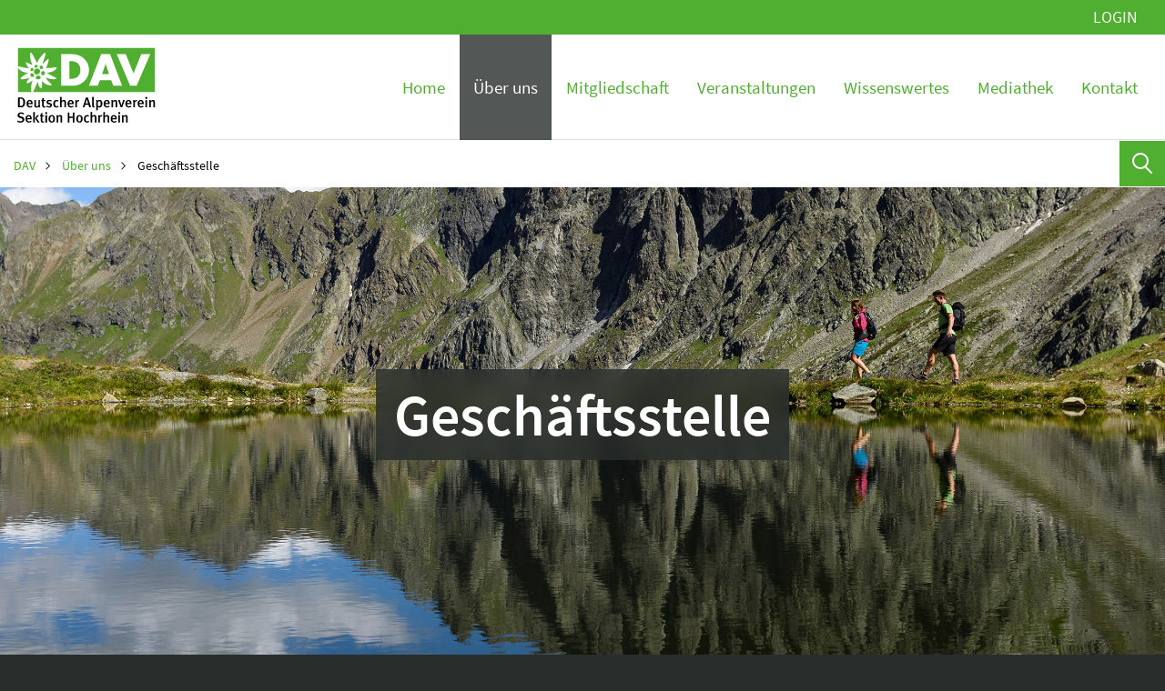

--- FILE ---
content_type: text/html; charset=UTF-8
request_url: https://www.dav-hochrhein.de/ueber-uns/geschaeftsstelle
body_size: 29591
content:
<!DOCTYPE html>
<html lang="de">
<head>

      <meta charset="UTF-8">
    <title>Geschäftsstelle - Deutscher Alpenverein Hochrhein</title>
    <base href="https://www.dav-hochrhein.de/">

          <meta name="robots" content="index,follow">
      <meta name="description" content="">
      <meta name="generator" content="Contao Open Source CMS">
    
    
    <meta name="viewport" content="width=device-width,initial-scale=1.0,user-scalable=no">
                                
            <link rel="stylesheet" href="/bundles/contaocookiebar/default.00b012e7.css">
    
            <link rel="stylesheet" href="/assets/css/layout.min.css,responsive.min.css,reset.min.css,form.min.css,ico...-12630b9c.css">        <script src="/assets/js/jquery.min.js-c31f118d.js"></script><script src="files/theme/plugins/searchoverlay/searchFullpage.js"></script>
  

<script src="/bundles/contaocookiebar/cookiebar.f2d9506d.js"></script>
</head>
<body id="top" class="mainlayout ueber-uns ">

      
  
<div id="topbar">
  <div class="inside">
    
<!-- indexer::stop -->
<div class="container">
	<div class="row">
		
<!-- indexer::stop -->
<nav class="mod_navigation metanavi col-12 block">

  
  <a href="/ueber-uns/geschaeftsstelle#skipNavigation2" class="invisible">Navigation überspringen</a>

  
<ul class="level_1">
            <li class="protected"><a href="/login" title="Login" class="protected">Login</a></li>
      </ul>

  <span id="skipNavigation2" class="invisible"></span>

</nav>
<!-- indexer::continue -->

	</div>
</div>
<!-- indexer::continue -->  </div>
</div>

    <div id="wrapper">
                        <header id="header">
            <div class="inside container">
                <div class="row">
                    
<div class="main-navigation-mobile">
<!-- indexer::stop -->
<nav class="mod_navigation block">

  
  <a href="/ueber-uns/geschaeftsstelle#skipNavigation22" class="invisible">Navigation überspringen</a>

  
<ul class="level_1">
            <li class="home"><a href="/" title="Home" class="home">Home</a></li>
                <li class="submenu trail nolnk"><a href="/ueber-uns" title="Über uns" class="submenu trail nolnk" aria-haspopup="true">Über uns</a>
<ul class="level_2">
            <li class="sibling"><a href="/ueber-uns/leitbild-des-dav" title="Leitbild des DAV" class="sibling">Leitbild des DAV</a></li>
                <li class="sibling"><a href="/ueber-uns/organe-der-sektion" title="Organe der Sektion Hochrhein" class="sibling">Organe der Sektion Hochrhein</a></li>
                <li class="sibling"><a href="/ueber-uns/sektionsgruppen" title="Sektionsgruppen/Referate" class="sibling">Sektionsgruppen/Referate</a></li>
                <li class="active"><strong class="active" aria-current="page">Geschäftsstelle</strong></li>
                <li class="sibling"><a href="/ueber-uns/ausruestungsverleih-buecherei" title="Ausrüstungsverleih &amp; Bücherei" class="sibling">Ausrüstungsverleih & Bücherei</a></li>
                <li class="sibling"><a href="/ueber-uns/administration" title="Administration" class="sibling">Administration</a></li>
                <li class="sibling"><a href="/ueber-uns/vereins-chronik-geschichte-des-dav" title="Vereins-Chronik &amp; Geschichte" class="sibling">Vereins-Chronik & Geschichte</a></li>
                <li class="sibling"><a href="/ueber-uns/vereinssatzung" title="Vereinssatzung" class="sibling">Vereinssatzung</a></li>
      </ul>
</li>
                <li class="submenu nolnk"><a href="/mitgliedschaft" title="Mitgliedschaft" class="submenu nolnk" aria-haspopup="true">Mitgliedschaft</a>
<ul class="level_2">
            <li><a href="/mitgliedschaft/mitglied-werden" title="Mitglied werden">Mitglied werden</a></li>
                <li><a href="/mitgliedschaft/beitraege" title="Beiträge">Beiträge</a></li>
                <li><a href="/mitgliedschaft/deine-vorteile" title="Deine Vorteile">Deine Vorteile</a></li>
                <li><a href="/mitgliedschaft/mitgliederverwaltung" title="Mitgliederverwaltung">Mitgliederverwaltung</a></li>
                <li><a href="/mitgliedschaft/mitgliedsdaten-selbst-verwalten" title="Mitgliedsdaten selbst verwalten">Mitgliedsdaten selbst verwalten</a></li>
                <li><a href="/mitgliedschaft/digitaler-mitgliedsausweis" title="Digitaler Mitgliedsausweis">Digitaler Mitgliedsausweis</a></li>
                <li><a href="/mitgliedschaft/ausbildung-zum-fachuebungsleiter-trainer-oder-guide" title="Ausbildung zum Fachübungsleiter, Trainer oder Guide">Ausbildung zum Fachübungsleiter, Trainer oder Guide</a></li>
      </ul>
</li>
                <li class="submenu"><a href="/veranstaltungen" title="Veranstaltungen" class="submenu" aria-haspopup="true">Veranstaltungen</a>
<ul class="level_2">
            <li><a href="/veranstaltungen/tourenfuehrer-innen" title="Tourenführer*innen">Tourenführer*innen</a></li>
                <li><a href="/veranstaltungen/teilnahmebedingungen" title="Teilnahmebedingungen">Teilnahmebedingungen</a></li>
      </ul>
</li>
                <li class="submenu nolnk"><a href="/wissenswertes" title="Wissenswertes" class="submenu nolnk" aria-haspopup="true">Wissenswertes</a>
<ul class="level_2">
            <li><a href="/wissenswertes/tourenplanung-und-durchfuehrung" title="Tourenplanung und -durchführung">Tourenplanung und -durchführung</a></li>
                <li><a href="/wissenswertes/unfaelle-notlagen" title="Unfälle &amp; Notlagen">Unfälle & Notlagen</a></li>
                <li><a href="/wissenswertes/verhaltensregeln-und-empfehlungen" title="Verhaltensregeln und Empfehlungen">Verhaltensregeln und Empfehlungen</a></li>
                <li><a href="/wissenswertes/versicherungsschutz" title="Versicherungsschutz">Versicherungsschutz</a></li>
                <li><a href="/wissenswertes/warnhinweise-produktrueckrufe" title="Warnhinweise &amp; Produktrückrufe">Warnhinweise & Produktrückrufe</a></li>
                <li><a href="/wissenswertes/rechtliches" title="Rechtliches">Rechtliches</a></li>
      </ul>
</li>
                <li class="submenu nolnk"><a href="/mediathek" title="Mediathek" class="submenu nolnk" aria-haspopup="true">Mediathek</a>
<ul class="level_2">
            <li><a href="/mediathek/fotos-kopie" title="Fotos">Fotos</a></li>
                <li><a href="/mediathek/veranstaltungsberichte" title="Veranstaltungsberichte">Veranstaltungsberichte</a></li>
                <li><a href="/mediathek/sektions-mitteilungshefte" title="Sektions-Mitteilungshefte">Sektions-Mitteilungshefte</a></li>
      </ul>
</li>
                <li><a href="/kontakt" title="Kontakt">Kontakt</a></li>
      </ul>

  <span id="skipNavigation22" class="invisible"></span>

</nav>
<!-- indexer::continue -->

</div>
<!-- indexer::stop -->
<div id="logo" class="col-lg-3 col-md-6">
	<a href="./"><img src="files/theme/img/DAVLogo_Hochrhein.svg" width="200" height="116" alt="Deutscher Alpenverein Hochrhein"></a>
</div>
<!-- indexer::continue -->
<!-- indexer::stop -->
<nav class="mod_navigation mainnavi col-lg-9 block">

  
  <a href="/ueber-uns/geschaeftsstelle#skipNavigation3" class="invisible">Navigation überspringen</a>

  
<ul class="level_1">
            <li class="home"><a href="/" title="Home" class="home">Home</a></li>
                <li class="submenu trail nolnk"><a href="/ueber-uns" title="Über uns" class="submenu trail nolnk" aria-haspopup="true">Über uns</a>
<ul class="level_2">
            <li class="sibling"><a href="/ueber-uns/leitbild-des-dav" title="Leitbild des DAV" class="sibling">Leitbild des DAV</a></li>
                <li class="sibling"><a href="/ueber-uns/organe-der-sektion" title="Organe der Sektion Hochrhein" class="sibling">Organe der Sektion Hochrhein</a></li>
                <li class="sibling"><a href="/ueber-uns/sektionsgruppen" title="Sektionsgruppen/Referate" class="sibling">Sektionsgruppen/Referate</a></li>
                <li class="active"><strong class="active" aria-current="page">Geschäftsstelle</strong></li>
                <li class="sibling"><a href="/ueber-uns/ausruestungsverleih-buecherei" title="Ausrüstungsverleih &amp; Bücherei" class="sibling">Ausrüstungsverleih & Bücherei</a></li>
                <li class="sibling"><a href="/ueber-uns/administration" title="Administration" class="sibling">Administration</a></li>
                <li class="sibling"><a href="/ueber-uns/vereins-chronik-geschichte-des-dav" title="Vereins-Chronik &amp; Geschichte" class="sibling">Vereins-Chronik & Geschichte</a></li>
                <li class="sibling"><a href="/ueber-uns/vereinssatzung" title="Vereinssatzung" class="sibling">Vereinssatzung</a></li>
      </ul>
</li>
                <li class="submenu nolnk"><a href="/mitgliedschaft" title="Mitgliedschaft" class="submenu nolnk" aria-haspopup="true">Mitgliedschaft</a>
<ul class="level_2">
            <li><a href="/mitgliedschaft/mitglied-werden" title="Mitglied werden">Mitglied werden</a></li>
                <li><a href="/mitgliedschaft/beitraege" title="Beiträge">Beiträge</a></li>
                <li><a href="/mitgliedschaft/deine-vorteile" title="Deine Vorteile">Deine Vorteile</a></li>
                <li><a href="/mitgliedschaft/mitgliederverwaltung" title="Mitgliederverwaltung">Mitgliederverwaltung</a></li>
                <li><a href="/mitgliedschaft/mitgliedsdaten-selbst-verwalten" title="Mitgliedsdaten selbst verwalten">Mitgliedsdaten selbst verwalten</a></li>
                <li><a href="/mitgliedschaft/digitaler-mitgliedsausweis" title="Digitaler Mitgliedsausweis">Digitaler Mitgliedsausweis</a></li>
                <li><a href="/mitgliedschaft/ausbildung-zum-fachuebungsleiter-trainer-oder-guide" title="Ausbildung zum Fachübungsleiter, Trainer oder Guide">Ausbildung zum Fachübungsleiter, Trainer oder Guide</a></li>
      </ul>
</li>
                <li class="submenu"><a href="/veranstaltungen" title="Veranstaltungen" class="submenu" aria-haspopup="true">Veranstaltungen</a>
<ul class="level_2">
            <li><a href="/veranstaltungen/tourenfuehrer-innen" title="Tourenführer*innen">Tourenführer*innen</a></li>
                <li><a href="/veranstaltungen/teilnahmebedingungen" title="Teilnahmebedingungen">Teilnahmebedingungen</a></li>
      </ul>
</li>
                <li class="submenu nolnk"><a href="/wissenswertes" title="Wissenswertes" class="submenu nolnk" aria-haspopup="true">Wissenswertes</a>
<ul class="level_2">
            <li><a href="/wissenswertes/tourenplanung-und-durchfuehrung" title="Tourenplanung und -durchführung">Tourenplanung und -durchführung</a></li>
                <li><a href="/wissenswertes/unfaelle-notlagen" title="Unfälle &amp; Notlagen">Unfälle & Notlagen</a></li>
                <li><a href="/wissenswertes/verhaltensregeln-und-empfehlungen" title="Verhaltensregeln und Empfehlungen">Verhaltensregeln und Empfehlungen</a></li>
                <li><a href="/wissenswertes/versicherungsschutz" title="Versicherungsschutz">Versicherungsschutz</a></li>
                <li><a href="/wissenswertes/warnhinweise-produktrueckrufe" title="Warnhinweise &amp; Produktrückrufe">Warnhinweise & Produktrückrufe</a></li>
                <li><a href="/wissenswertes/rechtliches" title="Rechtliches">Rechtliches</a></li>
      </ul>
</li>
                <li class="submenu nolnk"><a href="/mediathek" title="Mediathek" class="submenu nolnk" aria-haspopup="true">Mediathek</a>
<ul class="level_2">
            <li><a href="/mediathek/fotos-kopie" title="Fotos">Fotos</a></li>
                <li><a href="/mediathek/veranstaltungsberichte" title="Veranstaltungsberichte">Veranstaltungsberichte</a></li>
                <li><a href="/mediathek/sektions-mitteilungshefte" title="Sektions-Mitteilungshefte">Sektions-Mitteilungshefte</a></li>
      </ul>
</li>
                <li><a href="/kontakt" title="Kontakt">Kontakt</a></li>
      </ul>

  <span id="skipNavigation3" class="invisible"></span>

</nav>
<!-- indexer::continue -->

<div class="searchicon">
	<a href="#searchbox" class="search"><span></span></a>
</div>                </div>
            </div>
          </header>
                    
      		    <div id="searchbox" class="panel">
		    	<div class="inside">
            <!-- indexer::stop -->
<div class="mod_form col-lg-6 offset-lg-3 block">

  
      <form action="/suche" method="get" enctype="application/x-www-form-urlencoded">
  <div class="formbody">
                
<div class="widget widget-text keywords mandatory">
    
    
  <input type="text" name="keywords" id="ctrl_295" class="text keywords mandatory" value="" required>
</div>

<div class="widget widget-submit">
    
        <button type="submit" id="ctrl_296" class="submit">Suchen</button>
  </div>
  </div>
</form>
  <script>
  // Funktion zum Prüfen und Setzen der Klassen
  function checkFieldState(field) {
    var inputValue = field.val();
    if (inputValue.trim() === "") {
      field.removeClass('filled');
      field.parents('.widget-text, .widget-textarea').removeClass('focused');  
    } else {
      field.addClass('filled');
      field.parents('.widget-text, .widget-textarea').addClass('focused');
    }
  }

  $('input, textarea').focus(function(){
    $(this).parents('.widget-text, .widget-textarea').addClass('focused');
  });

  $('input, textarea').blur(function(){
    checkFieldState($(this));
  });

  // Prüfung beim Laden der Seite (für Browser-Autofill)
  $(document).ready(function() {
    $('input, textarea').each(function() {
      checkFieldState($(this));
    });
  });

  // Zusätzliche Prüfung nach kurzer Verzögerung (für langsames Autofill)
  setTimeout(function() {
    $('input, textarea').each(function() {
      checkFieldState($(this));
    });
  }, 500); 
  $(document).ready(function(){ 
    function getParameterByName(name) {
      let urlParams = new URLSearchParams(window.location.search);
      return urlParams.get(name);
    }

    let paramValue1 = getParameterByName("datestart");
    let paramValue2 = getParameterByName("dateend");

    if (paramValue1) {
      let timestamp1 = Date.parse(paramValue1 + "T00:00:00Z") / 1000;
      $('input[type="hidden"][name="datestart"]').val(timestamp1);
    }
    if (paramValue2) {
      let timestamp2 = Date.parse(paramValue2 + "T00:00:00Z") / 1000;
      $('input[type="hidden"][name="dateend"]').val(timestamp2);
    }
  });
</script>
</div>
<!-- indexer::continue -->

          </div>
		    </div>
  		      
      
      
              <div id="container">

                
                    <main id="main">
            <div class="inside">
              
<!-- indexer::stop -->
<nav class="mod_breadcrumb block" aria-label="Breadcrumb">
<div class="container">
        
      <ul>
                        <li data-title="DAV"><a href="/" title="Deutscher Alpenverein Hochrhein">DAV</a></li>
                                <li data-title="Über uns"><a href="/ueber-uns" title="Über uns">Über uns</a></li>
                                <li class="active" aria-current="page" data-title="Geschäftsstelle">Geschäftsstelle</li>
                  </ul>
  </div>
</nav>
<!-- indexer::continue -->

<div class="container-fluid     ">

  <div class="mod_article row block" id="article-101">
            
    
          <div class="parallax_container ">
      <div class="image_container">
            

<img src="/files/content/images/parallax/hintergrundbild4b.jpg" width="4000" height="1850" alt="">

    </div>
    <div class="content">
<div class="headline-box col-lg-12    ce_rsce_bHeadline">
  <div class="headline-item ">
    <div class="txt">      
            <h1 class="bgcolor graybg">Geschäftsstelle</h1>          </div>
  </div>
</div>  </div>
</div>    
        </div>  

                                                                   
</div><div class="container   lp_top sp_bottom ">

  <div class="mod_article row block" id="article-102">
          <div class="container">
      <div class="row">
            
    
          <div class="headline-box col-lg-12    ce_rsce_bHeadline">
  <div class="headline-item ">
    <div class="txt">      
            <h2 class="">Geschäftsstelle der Sektion Hochrhein</h2>          </div>
  </div>
</div><div class="text-box col-lg-9    ce_rsce_aText">
  <div class="text-item">
    
        
        
    <div class="text-txt">
              <p>Unsere Geschäftsstelle befindet sich im<br><strong>Kinder- und Jugendhaus &#34;Altes Gefängnis&#34;</strong><br><strong>Gießenstraße 18<br>79713 Bad Säckingen</strong><br>E-Mail:&nbsp;&nbsp;&nbsp;&nbsp;&nbsp;<a href="mailto:info@dav-hochrhein.de">info@dav-hochrhein.de</a></p>
<p>&nbsp;</p>
<h3>Postanschrift</h3>
<p><strong>Deutscher Alpenverein Sektion Hochrhein e. V.<br>Gießenstraße 18<br>79713 Bad Säckingen<br></strong></p>
<p>&nbsp;</p>          </div>
  </div>
</div>    
          </div>
    </div>
    </div>  

                                                                   
</div>            </div>
                      </main>
                  
        </div>
      
            
      
                        <footer id="footer">
            <div class="inside">
              
<!-- indexer::stop -->
<div class="container     ">


      <div class="gridwrapp row    ce_rsce_cWrapperStart" >
  <div class="row">
<div class="text-box col-lg-3    ce_rsce_aText">
  <div class="text-item">
    
          <h4>Über uns</h4>        
        
    <div class="text-txt">
              <p><em>Der Deutsche Alpenverein ist ein unabhängiger Bergsport- und Naturschutzverband. Er wurde <strong>1869 gegründet</strong> und wird maßgeblich durch das Engagement seiner über 30.000 Ehrenamtlichen geprägt. Der DAV gliedert sich in mehr als <strong>350 rechtlich selbstständige Sektionen</strong> mit <strong>über 1,4 Millionen Mitgliedern</strong>. Er betreut ca. <strong>360 Hütten, 220 Kletteranlagen, rund 30.000 km Wege</strong> und betreibt das „Alpine Museum“ in München.</em></p>          </div>
  </div>
</div><div class="text-box col-lg-3    ce_rsce_aText">
  <div class="text-item">
    
          <h4>Links</h4>        
        
    <div class="text-txt">
              <p><a href="/mitgliedschaft/mitglied-werden">Mitglied werden</a><br><a href="/mitgliedschaft/mitgliedsdaten-selbst-verwalten">Deine Daten selbst verwalten</a><br><a href="/kontakt">Kontakt zu uns</a><br><a href="/kontakt">Bankverbindung</a><br><a href="/files/content/Dokumente/Ueber%20uns/Erfassungsbogen%20Gruppenfahrt_R1_Formular%20V2.pdf" target="_blank" rel="noopener">Erfassungsbogen zur Emissionsbilanzierung</a></p>          </div>
  </div>
</div><div class="text-box col-lg-3    ce_rsce_aText">
  <div class="text-item">
    
          <h4>Kontakt</h4>        
        
    <div class="text-txt">
              <p>Deutscher Alpenverein<br>Sektion Hochrhein e. V.<br>Gießenstr.18<br>D-79713 Bad Säckingen<br><a href="&#109;&#97;&#105;&#108;&#116;&#111;&#58;&#105;&#x6E;&#102;&#x6F;&#64;&#x64;&#97;&#x76;&#45;&#x68;&#111;&#x63;&#104;&#x72;&#104;&#x65;&#105;&#x6E;&#46;&#x64;&#101;" class="email">&#105;&#x6E;&#102;&#x6F;&#64;&#x64;&#97;&#x76;&#45;&#x68;&#111;&#x63;&#104;&#x72;&#104;&#x65;&#105;&#x6E;&#46;&#x64;&#101;</a></p>          </div>
  </div>
</div><div class="social-icons col-lg-3    ce_rsce_dSocialIcons">
    <div class="headline">
    <h4>Social Media</h4>  </div>
    
        <div class="social-item">
          <a href="https://www.instagram.com/dav_hochrhein/" target="_blank">
            
        <i class="fab" data-fa-icon="&#xf16d"></i>
            
          </a>
     
  </div>
      <div class="social-item">
          <a href="https://chat.whatsapp.com/IL1Ok5NWDhb99uKvGnCm2I" target="_blank">
            
        <i class="fab" data-fa-icon="&#xf232"></i>
            
          </a>
     
  </div>
  </div></div>
</div>  
                                                                   
</div>
<!-- indexer::continue -->            </div>
          </footer>
                
      
      
<div id="copyright">
  <div class="inside">
    
<!-- indexer::stop -->
<div class="container     ">


      <div class="text-box col-lg-12    ce_rsce_aText">
  <div class="text-item">
    
        
        
    <div class="text-txt">
              <p>© 2026 Deutscher Alpenverein 
<!-- indexer::stop -->
<nav class="mod_navigation block">

  
  <a href="/ueber-uns/geschaeftsstelle#skipNavigation9" class="invisible">Navigation überspringen</a>

  
<ul class="level_1">
            <li><a href="/rechtliches/impressum" title="Impressum">Impressum</a></li>
                <li><a href="/rechtliches/datenschutz" title="Datenschutz">Datenschutz</a></li>
      </ul>

  <span id="skipNavigation9" class="invisible"></span>

</nav>
<!-- indexer::continue -->
 

        
        <div class="module-cookiebar-opener ccb-trigger ccb-prefill" href="javascript:;" rel="noreferrer noopener">        
                    <a class="module-cookiebar-opener ccb-trigger ccb-prefill" href="javascript:;" rel="noreferrer noopener">Cookies</a>

    </div>

</p>          </div>
  </div>
</div>  
                                                                   
</div>
<!-- indexer::continue -->  </div>
</div>

    </div>
  
    <div class="scrollontop">
    	<a href="#top" class="scrollup"><i class="fal fa-angle-up"></i></a>
    </div>

    
      
  <script>
    $(document).ready(function(){
      $(".mainnavi li:has(.level_2)").hover(function(){
        $(this).find(".level_2").slideDown('fast');
      },function(){
        $(this).find(".level_2").hide();
      });
    });
</script>
<script src="/assets/jquery-ui/js/jquery-ui.min.js?v=1.13.2"></script>
<script>
  jQuery(function($) {
    $(document).accordion({
      // Put custom options here
      active: false,
      heightStyle: 'content',
      header: '.toggler',
      collapsible: true,
      create: function(event, ui) {
        ui.header.addClass('active');
        $('.toggler').attr('tabindex', 0);
      },
      activate: function(event, ui) {
          if(!$.isEmptyObject(ui.newHeader.offset())) {
            $('html:not(:animated), body:not(:animated)').animate({ scrollTop: ui.newHeader.offset().top - 55 }, 'slow');
          }
          ui.newHeader.addClass('active');
          ui.oldHeader.removeClass('active');
          $('div.toggler').attr('tabindex', 0);
        }
    });
    /* Anpassung Anker Anfang */
      $('.toggler').each(function() {
          if (document.location.hash === '#' + $(this).parent().attr('id') && !$(this).hasClass('active')) {
              $(this).click();
          }
      });
      /* Anpassung Anker Ende */
  });
</script>

<script src="/assets/colorbox/js/colorbox.min.js?v=1.6.4.2"></script>
<script>
  jQuery(function($) {
    $('a[data-lightbox]').map(function() {
      $(this).colorbox({
        // Put custom options here
        loop: false,
        rel: $(this).attr('data-lightbox'),
        maxWidth: '95%',
        maxHeight: '95%'
      });
    });
  });
</script>
<script>
$(document).ready(function() {
  $('.searchicon a').searchboxFullpage();
  $('#searchbox .mod_form').wrap('<div class="container"><div class="row"></div></div>');
});
</script><script src="/files/theme/plugins/mobilenav/jquery.mobilnav.js?v=7989a627"></script><script src="/files/theme/plugins/application/parallax.js?v=bcc027a6"></script><script src="/files/theme/plugins/application/scripts.js?v=7e7f4edb"></script>  <script type="application/ld+json">
{
    "@context": "https:\/\/schema.org",
    "@graph": [
        {
            "@type": "WebPage"
        },
        {
            "@type": "BreadcrumbList",
            "itemListElement": [
                {
                    "@type": "ListItem",
                    "item": {
                        "@id": "\/",
                        "name": "DAV"
                    },
                    "position": 1
                },
                {
                    "@type": "ListItem",
                    "item": {
                        "@id": "\/ueber-uns",
                        "name": "Über uns"
                    },
                    "position": 2
                },
                {
                    "@type": "ListItem",
                    "item": {
                        "@id": "\/ueber-uns\/geschaeftsstelle",
                        "name": "Geschäftsstelle"
                    },
                    "position": 3
                }
            ]
        }
    ]
}
</script>
<script type="application/ld+json">
{
    "@context": "https:\/\/schema.contao.org",
    "@graph": [
        {
            "@type": "Page",
            "fePreview": false,
            "groups": [],
            "noSearch": false,
            "pageId": 65,
            "protected": false,
            "title": "Geschäftsstelle"
        }
    ]
}
</script>

<!-- indexer::stop -->
<div class="contao-cookiebar cc-wrap cc-middle cc-blocked" role="complementary" aria-describedby="cookiebar-desc" data-nosnippet>
    <div class="cc-inner" aria-live="assertive" role="alert">
        <div id="cookiebar-desc" class="cc-head">
                            <p>Cookie Datenschutzhinweise</p>
                    </div>

                    <div class="cc-groups">
                                    <div class="cc-group">
                            <input type="checkbox" name="group[]" id="g1" value="1" data-toggle-cookies disabled checked>
                        <label for="g1" class="group">Essenziell</label>

                            <button class="cc-detail-btn cc-focus" data-toggle-group aria-expanded="false" aria-controls="cg1">
                    <span>Details einblenden<span class="cc-invisible"> für Essenziell</span></span>
                    <span>Details ausblenden<span class="cc-invisible"> für Essenziell</span></span>
                </button>
            
            <div id="cg1" class="cc-cookies toggle-group">
                    
                    <div class="cc-cookie">
            <input type="checkbox" name="cookie[]" id="c2" value="2"  disabled checked>
            <label for="c2" class="cookie">Contao HTTPS CSRF Token</label>
            <p>Schützt vor Cross-Site-Request-Forgery Angriffen.</p>
            <div class="cc-cookie-info"><div><span>Speicherdauer:</span> Dieses Cookie bleibt nur für die aktuelle Browsersitzung bestehen.</div></div>                    </div>
                    <div class="cc-cookie">
            <input type="checkbox" name="cookie[]" id="c3" value="3"  disabled checked>
            <label for="c3" class="cookie">PHP SESSION ID</label>
            <p>Speichert die aktuelle PHP-Session.</p>
            <div class="cc-cookie-info"><div><span>Speicherdauer:</span> Dieses Cookie bleibt nur für die aktuelle Browsersitzung bestehen.</div></div>                    </div>
    
            </div>
        </div>
                    <div class="cc-group">
                            <input type="checkbox" name="group[]" id="g2" value="2" data-toggle-cookies>
                        <label for="g2" class="group">Google Analytics</label>

                            <button class="cc-detail-btn cc-focus" data-toggle-group aria-expanded="false" aria-controls="cg2">
                    <span>Details einblenden<span class="cc-invisible"> für Google Analytics</span></span>
                    <span>Details ausblenden<span class="cc-invisible"> für Google Analytics</span></span>
                </button>
            
            <div id="cg2" class="cc-cookies toggle-group">
                    
                    <div class="cc-cookie">
            <input type="checkbox" name="cookie[]" id="c4" value="4" >
            <label for="c4" class="cookie">Google TagManager</label>
            <p><strong>Was die Google Nutzungsbedingungen umfassen:<br></strong><a href="https://policies.google.com/terms?hl=de" target="_blank" rel="noopener">https://policies.google.com/terms?hl&#61;de</a></p>
            <div class="cc-cookie-info"></div>                    </div>
    
            </div>
        </div>
    
            </div>
        
        <div class="cc-footer highlight">
                                <button class="cc-btn cc-focus save" data-save>Auswahl speichern</button>
                <button class="cc-btn cc-focus success" data-accept-all>Alle akzeptieren</button>
            
    <button class="cc-btn cc-focus deny" data-deny-all>Alle ablehnen</button>
                    </div>

        <div class="cc-info">
                            <p>Info Beschreibung</p>
                                    <a class="cc-focus" href="https://www.dav-hochrhein.de/rechtliches/impressum">Impressum</a>
                                    <a class="cc-focus" href="https://www.dav-hochrhein.de/rechtliches/datenschutz">Datenschutz</a>
                                    </div>
    </div>
</div>
<!-- indexer::continue -->

    <script>var cookiebar = new ContaoCookiebar({configId:2,pageId:4,hideOnInit:0,blocking:1,focusTrap:1,version:1,lifetime:63072000,consentLog:0,token:'ccb_contao_token',doNotTrack:0,currentPageId:65,excludedPageIds:null,cookies:{"4":{"id":4,"type":"script","checked":false,"token":null,"resources":[{"src":"https:\/\/www.googletagmanager.com\/gtag\/js?id=G-N3J91QXWWV","flags":null,"mode":1}],"priority":0,"scripts":[{"script":"window.dataLayer = window.dataLayer || []; function gtag(){dataLayer.push(arguments);} gtag('js', new Date()); gtag('config', 'G-N3J91QXWWV');","position":3,"mode":1}]}},configs:[],disableTracking:0,texts:{acceptAndDisplay:'tl_cookiebar.acceptAndDisplayLabel'}});</script>
</body>
</html>

--- FILE ---
content_type: text/javascript
request_url: https://www.dav-hochrhein.de/bundles/contaocookiebar/cookiebar.f2d9506d.js
body_size: 14711
content:
!function(){var e={675:function(e,t,s){"use strict";s.r(t),s.d(t,{ContaoCookiebar:function(){return g}});const i={selector:".contao-cookiebar",token:"ccb_contao_token",configId:null,pageId:null,hideOnInit:!1,blocking:!1,focusTrap:!0,version:null,lifetime:63072e3,consentLog:!1,cookies:null,configs:null,doNotTrack:!1,currentPageId:0,excludedPageIds:null,disableTracking:!1,texts:{acceptAndDisplay:"Accept"},classes:{onSave:"cc-saved",onShow:"cc-active",onGroupToggle:"cc-active",onGroupSplitSelection:"cc-group-half"}};function o(){let e={},t=0,s=0,i=arguments.length;"[object Boolean]"===Object.prototype.toString.call(arguments[0])&&(t=arguments[0],s++);let n=function(s){for(let i in s)Object.prototype.hasOwnProperty.call(s,i)&&(t&&"[object Object]"===Object.prototype.toString.call(s[i])?e[i]=o(1,e[i],s[i]):e[i]=s[i])};for(;s<i;s++){n(arguments[s])}return e}function n(e,t=null){let s,i=[];for(s in e)if(e.hasOwnProperty(s)){let o=t?t+"["+s+"]":s,c=e[s];i.push(null!==c&&"object"==typeof c?n(c,o):encodeURIComponent(o)+"="+encodeURIComponent(c))}return i.join("&")}function c(){return Math.floor(+new Date/1e3)}function r(e){console.info("%cContao Cookiebar:","background: #fff09b; color: #222; padding: 3px","\n"+e)}class a{constructor(e,t){this.settings=e,this.storage=t}log(){const e=n({referrer:window.location.pathname,configId:this.settings.configId,pageId:this.settings.pageId,cookies:this.storage.get()?.cookies});fetch(`/cookiebar/log?${e}`,{method:"GET"})}}function d(e,t){let s=document.querySelectorAll('.cc-module[data-ccb-id="'+e+'"]');s&&s.forEach(function(e){e.parentNode.removeChild(e)}),t.modules["_"+e].forEach(function(e){e()}),delete t.modules["_"+e],t.updateUserInterface()}class l{constructor(){this.cache={}}verify(e,t,s){const i=`${e.id}${t}`,o=this.cache[s]??=[];return!!o.includes(i)||(o.push(i),!1)}}class h{constructor(e){this.settings=e,this.identifier=e.token+"_"+e.configId,null===localStorage.getItem(this.identifier)&&localStorage.setItem(this.identifier,JSON.stringify({configId:e.configId,pageId:e.pageId,version:-1,saved:-1,cookies:[]}))}get(){return JSON.parse(localStorage.getItem(this.identifier))}set(e){localStorage.setItem(this.identifier,JSON.stringify(e))}isset(e){const t=this.get().cookies;if(null===t)return!1;if("number"==typeof e)return t.includes(e);for(const{id:s,token:i}of Object.values(this.settings.cookies))if(i&&i.includes(e))return t.includes(s);return t.includes(e.toString())}}class u{#e="ccb_contao";#t="_dismissed";setDismissed(){sessionStorage.setItem(this.#e+this.#t,"true")}isDismissed(){return"true"===sessionStorage.getItem(this.#e+this.#t)}}class g{settings;#s=!1;#i;modules={};loadedResources=[];resourcesEvents=[];constructor(e){this.settings=o(!0,i,e),this.#i=document.querySelector(this.settings.selector),this.cache=new l,this.storage=new h(this.settings),this.session=new u;const t=this.storage.get();this.session.isDismissed()||this.settings.hideOnInit||parseInt(t.version)===parseInt(this.settings.version)&&parseInt(t.configId)===parseInt(this.settings.configId)&&!function(e,t){const s=parseInt(e),i=parseInt(t.settings.lifetime);return!isNaN(s)&&-1!==s&&0!==i&&s+i<c()}(t.saved,this)||this.settings.doNotTrack&&(window.doNotTrack||navigator.doNotTrack||navigator.msDoNotTrack)&&("1"==window.doNotTrack||"yes"==navigator.doNotTrack||"1"==navigator.doNotTrack||"1"==navigator.msDoNotTrack)||!function(e){return!(e.settings.currentPageId&&e.settings.excludedPageIds&&-1!==e.settings.excludedPageIds.indexOf(e.settings.currentPageId))}(this)||(this.#s=!0),this.inputs=[];this.#i.querySelectorAll('input[name="cookie[]"]').forEach(e=>{e.disabled||this.inputs.push(e)}),this.settings.disableTracking&&r("The execution of scripts is prevented. Please log out of the backend to test scripts, or disable the setting within the cookiebar config."),this.settings.consentLog&&(this.consentlogger=new a(this.settings,this.storage)),this.#o(),this.#n(),this.focusTrap=this.focusTrap.bind(this),this.#c(),this.settings.focusTrap&&this.#r(),this.settings.blocking&&this.#a(),function(e){const t=Object.entries(e.settings.cookies??{}).sort(([,e],[,t])=>t.priority-e.priority);e.settings.cookies=Array.from(t).reduce((e,[t,s])=>Object.assign(e,{[`_${t}`]:s}),{})}(this),this.#d(t.cookies),this.#l(),this.#h(),this.#u(),this.updateUserInterface(),window.dispatchEvent(function(e){return new CustomEvent("cookiebar_init",{detail:{visibility:e.show,cookiebar:e}})}(this))}get(){return console.warn("cookiebar.get() is deprecated. Use the class instance instead."),this}getStorage(){return this.storage.get()}issetCookie=function(e){return console.warn("cookiebar.issetCookie() is deprecated. Use cookiebar.cookieExists() instead."),this.storage.isset(e)};cookieExists(e){return this.storage.isset(e)}unblock(e,t,s){"iframe"===e.tagName.toLowerCase()?e.src=s:e.tagName.toLowerCase()&&(window.location.href=s),this.push(t),this.#g(t)}addModule(e,t,s){return function(e,t,s,i){if(function(e,t,s){s.modules.hasOwnProperty("_"+e)?s.modules["_"+e].push(t):s.modules["_"+e]=[t]}(e,t,i),i.storage.isset(e))return d(e,i),!1;if(s&&"object"==typeof s&&s.selector){let t=null;if(t="string"==typeof s.selector?document.querySelector(s.selector):s.selector,t){let n=document.createElement("div");if(n.setAttribute("data-ccb-id",e),n.classList.add("cc-module"),s.message&&(n.innerHTML="<p>"+s.message+"</p>"),"object"==typeof s.button&&!0===s.button.show){var o=document.createElement("button");o.innerHTML=s.button.text||i.settings.texts.acceptAndDisplay,o.type=s.button.type||"button",s.button.classes&&(o.className=s.button.classes),o.addEventListener("click",function(){i.push(e),d(e,i)}),n.append(o)}t.appendChild(n)}}}(e,t,s,this)}onResourceLoaded(e,t){!function(e,t,s){if(!s.settings.cookies.hasOwnProperty(e))return console.warn(`Cookie ID ${e} does not exists.`),!1;if(!s.settings.cookies[e].resources.length)return console.warn(`The cookie ID ${e} does not contain any resources.`),!1;const i=s.settings.cookies[e].resources[0].src;-1!==s.loadedResources.indexOf(i)?t():s.resourcesEvents.push({src:i,callback:t})}(e,t,this)}show(e){this.#s=!0,this.#l(),e&&this.updateUserInterface()}hide(){this.#s=!1,this.#l()}focusTrap(e){"Tab"!==e.key&&9!==e.keyCode||(this.focused||(this.focused=!0,this.firstFocus?.classList.remove("cc-hide-focus")),document.activeElement!==this.lastFocus||e.shiftKey||(e.preventDefault(),this.firstFocus?.focus()),document.activeElement===this.firstFocus&&e.shiftKey&&(e.preventDefault(),this.lastFocus?.focus()),document.activeElement!==this.toggleOpener||function(e){for(;e;){if("none"===window.getComputedStyle(e).display)return!1;e=e.parentElement}return!0}(this.lastFocus)||"false"!==this.toggleOpener.ariaExpanded||e.shiftKey||(e.preventDefault(),this.firstFocus?.focus()))}#c(){const e=document.createElement("button");e.type="button",e.textContent="✕",e.ariaLabel="Close",e.classList.add("cc-close"),this.#i.querySelector(".cc-inner").appendChild(e);const t=()=>{this.session.setDismissed(),this.hide()};e.addEventListener("click",t),document.addEventListener("keydown",e=>{"Escape"===e.key&&t()})}#f(e){const t=[],s=e.currentTarget;let i=0;s.hasAttribute("data-accept-all")?i=1:s.hasAttribute("data-deny-all")&&(i=2),this.#p(!1),this.inputs.forEach(e=>{2===i?e.checked=!1:(1===i||e.checked)&&(t.push(parseInt(e.value)),e.checked=!0)}),this.storage.set({configId:this.settings.configId,pageId:this.settings.pageId,version:this.settings.version,saved:c(),cookies:t}),this.#d(t,!0),this.#h(),this.#u(),this.settings.consentLog&&this.consentlogger.log(),t.forEach(e=>{this.settings.cookies.hasOwnProperty("_"+e)&&"iframe"===this.settings.cookies["_"+e].type&&this.#g(e),this.modules.hasOwnProperty("_"+e)&&d(e,this)}),this.#i.classList.add(this.settings.classes.onSave),window.dispatchEvent(new CustomEvent("cookiebar_save",{detail:{cookiebar:this}})),this.updateUserInterface(!0)}push(e){const t=this.storage.get();t.cookies.includes(e)||(t.cookies.push(parseInt(e)),this.storage.set(t),this.settings.cookies["_"+e].confirmed=!0,this.settings.consentLog&&this.consentlogger.log())}updateUserInterface(e=!1){if(!this.show&&!0!==e)return;const t=this.storage.get();let s=[];if(t.cookies&&t.cookies.length)s=t.cookies;else if(-1===t.version)for(const e in this.settings.cookies){const t=parseInt(e.replace("_",""));this.settings.cookies[e].checked&&s.push(t)}s.forEach(e=>{const t=this.#i.querySelector('[id="c'+e+'"]');t&&(t.checked=!0)});this.#i.querySelectorAll('input[name="group[]"]').forEach(e=>{if(e.disabled)return;e.checked=!1,e.classList.remove(this.settings.classes.onGroupSplitSelection);const t=e.parentElement.querySelectorAll('input[name="cookie[]"]'),s=[];t&&(t.forEach(function(e){e.disabled||s.push(!!e.checked)}),-1===s.indexOf(!1)?e.checked=!0:-1!==s.indexOf(!0)&&-1!==s.indexOf(!1)&&e.classList.add(this.settings.classes.onGroupSplitSelection))})}#d(e,t=!1){const s=[];for(const i in this.settings.cookies){if(!this.settings.cookies.hasOwnProperty(i))continue;const o=parseInt(i.replace("_","")),n=!!this.settings.cookies[i].confirmed,c=e.includes(o),r=n!==c&&!c;if(this.settings.cookies[i].confirmed=c,!0===t&&r){const e=this.settings.cookies[i].token;null!==e&&e.forEach(e=>{s.push(e)})}}if(!0===t&&s.length){const e=new XMLHttpRequest;e.open("POST","/cookiebar/delete",!0),e.send(n({tokens:s}))}}#h(){for(const e in this.settings.configs){if(!this.settings.configs.hasOwnProperty(e))continue;const t=this.settings.configs[e],s=Object.fromEntries(Object.entries(t.cookies).map(([e,t])=>[`_${e}`,t])),i=this.#m(s);null!==t.resources&&t.resources.forEach((e,s)=>{if(1===e.mode&&i||2===e.mode&&!i||3===e.mode){if(this.cache.verify(t,s,"config_resource"))return;this.#k(e)}}),null!==t.scripts&&t.scripts.forEach((e,s)=>{if(1===e.mode===i||2===e.mode==!i||3===e.mode){if(this.cache.verify(t,s,"config_script"))return;this.#b(e)}})}}#u(){for(const e in this.settings.cookies){if(!this.settings.cookies.hasOwnProperty(e))continue;const t=this.settings.cookies[e];null!==t.resources&&t.resources.forEach((e,s)=>{if(1===e.mode&&t.confirmed||2===e.mode&&!t.confirmed||3===e.mode){if(this.cache.verify(t,s,"resource"))return;this.#k(e)}}),null!==t.scripts&&t.scripts.forEach((e,s)=>{if(1===e.mode===t.confirmed||2===e.mode==!t.confirmed||3===e.mode){if(this.cache.verify(t,s,"script"))return;this.#b(e)}})}}#b(e){this.settings.disableTracking?r("Script execution was stopped."):(e.script=function(e){const t=document.createElement("script");return t.type="text/javascript",t.nonce=document.querySelector("script[nonce]")?.nonce??null,t.innerHTML=e,t}(e.script),function(e,t){switch(t){case 1:document.body.append(e);break;case 2:document.body.prepend(e);break;case 3:document.head.append(e)}}(e.script,e.position))}#k(e){if(this.settings.disableTracking)return void r("Adding a resource was stopped.");try{const t=document.querySelectorAll("script[src]"),s=function(e){const t=e.match(/^https?\:\/\/([^\/?#]+)(?:[\/?#]|$)/i);return t&&t[1]}(e.src);for(let e=t.length;e--;)if(-1!==t[e].src.indexOf(s)&&s!==window.location.host)return!1}catch(e){}const t=document.createElement("script");t.type="text/javascript",t.nonce=document.querySelector("script[nonce]")?.nonce??null,t.src=e.src,t.onload=()=>{this.loadedResources.push(e.src),this.#v()},null!==e.flags&&e.flags.length&&e.flags.forEach(e=>{"object"==typeof e?t.setAttribute(e[0],e[1]):t[e]=!0}),document.head.append(t)}#m(e){let t=!1;for(const s in e)if(this.settings.cookies.hasOwnProperty(s)&&this.settings.cookies[s].confirmed){t=!0;break}return t}#n(){document.querySelectorAll("a.ccb-trigger, strong.ccb-trigger").forEach(e=>{this.#y(e)}),new MutationObserver(e=>{for(const t of e)"childList"===t.type&&t.addedNodes.forEach(e=>{e instanceof HTMLElement&&e.matches("a.ccb-trigger, strong.ccb-trigger")&&this.#y(e)})}).observe(document,{attributes:!1,childList:!0,subtree:!0})}#y(e){e.addEventListener("click",t=>{t.preventDefault(),this.show(e.classList.contains("ccb-prefill"))})}#o(){this.#i.querySelectorAll("[data-save],[data-accept-all],[data-deny-all]").forEach(e=>{e.addEventListener("click",e=>this.#f(e))}),this.#i.querySelectorAll("[data-toggle-cookies]").forEach(e=>{e.addEventListener("click",e=>this.#E(e))}),this.#i.querySelectorAll("[data-toggle-group]").forEach(e=>{e.addEventListener("click",e=>this.#S(e))})}#v(){if(!this.resourcesEvents.length)return!1;this.resourcesEvents.forEach((e,t)=>{if(-1===this.loadedResources.indexOf(e.src))return!1;e.callback(),delete this.resourcesEvents[t]})}#g(e){document.querySelectorAll('iframe[data-ccb-id="'+e+'"]').forEach(e=>{e.src=e.src,e.removeAttribute("data-ccb-id")}),this.updateUserInterface()}#r(){const e=this.#i.querySelectorAll('a[href]:not([disabled]), button:not([disabled]), input[type="checkbox"]:not([disabled])');this.toggleOpener=this.#i.querySelector("[data-ft-opener]"),this.firstFocus=e[0],this.lastFocus=e[e.length-1]}#p(e){this.settings.blocking&&this.#i?.parentElement.querySelectorAll(":scope >:not(script):not(.contao-cookiebar)")?.forEach(t=>{e?t.setAttribute("inert",""):t.removeAttribute("inert")}),this.settings.focusTrap&&(e?(document.addEventListener("keydown",this.focusTrap),this.#i.querySelector(".cc-inner").onanimationend=()=>{this.focused=!1,this.firstFocus?.classList.add("cc-hide-focus"),this.firstFocus?.focus({preventScroll:!0})}):document.removeEventListener("keydown",this.focusTrap))}#a(){new MutationObserver(e=>{for(const t of e)"childList"===t.type&&t.addedNodes.length>0&&t.addedNodes.forEach(e=>{this.#s&&e.nodeType===Node.ELEMENT_NODE&&e instanceof HTMLElement&&!e.classList.contains(".contao-cookiebar")&&!e.hasAttribute("inert")&&e.setAttribute("inert","")})}).observe(this.#i,{childList:!0,subtree:!1})}#l(){this.#s?(this.#i.classList.remove(this.settings.classes.onSave),this.#i.classList.add(this.settings.classes.onShow),this.#p(!0)):(this.#i.classList.remove(this.settings.classes.onShow),this.#p(!1))}#E(e){const t=e.currentTarget,s=t.checked;t.parentElement.querySelectorAll('input[name="cookie[]"]').forEach(e=>{e.disabled||(e.checked=s)}),t.classList.remove(this.settings.classes.onGroupSplitSelection)}#S(e){const t=e.currentTarget,s=!t.classList.contains(this.settings.classes.onGroupToggle);t.setAttribute("aria-expanded",s?"true":"false");t.parentElement.querySelectorAll(":scope > .toggle-group").forEach(e=>{e.style.display=s?"block":"none"}),t.classList.toggle(this.settings.classes.onGroupToggle)}}}},t={};function s(i){var o=t[i];if(void 0!==o)return o.exports;var n=t[i]={exports:{}};return e[i](n,n.exports,s),n.exports}s.d=function(e,t){for(var i in t)s.o(t,i)&&!s.o(e,i)&&Object.defineProperty(e,i,{enumerable:!0,get:t[i]})},s.o=function(e,t){return Object.prototype.hasOwnProperty.call(e,t)},s.r=function(e){"undefined"!=typeof Symbol&&Symbol.toStringTag&&Object.defineProperty(e,Symbol.toStringTag,{value:"Module"}),Object.defineProperty(e,"__esModule",{value:!0})};const{ContaoCookiebar:i}=s(675);window.ContaoCookiebar=i}();

--- FILE ---
content_type: text/javascript
request_url: https://www.dav-hochrhein.de/files/theme/plugins/application/scripts.js?v=7e7f4edb
body_size: 849
content:
function sticky() {
  var topbar  = $('#topbar').height();
  if ($(window).scrollTop() > topbar) {
    $("#header").addClass("sticky");
  } else {
    $("#header").removeClass("sticky");
  }
};

$(document).ready(function() {
  $(window).on('scroll load', function(){
    sticky();
    
    if ($(this).scrollTop() > 100) {
      $('.scrollontop').css('bottom', '30px');
    } else {
      $('.scrollontop').css('bottom', '-200px');
    }
  });
  
  $(function() {
    $('a[href*=\\#]:not([href=\\#]):not([href=\\#searchbox])').click(function() {
      var target = $(this.hash);
      target = target.length ? target : $('[name=' + this.hash.substr(1) +']');
      if (target.length) {
        $('html,body').animate({
          scrollTop: target.offset().top - $('#header').outerHeight() - 35
        }, 600);
        return false;
      }
    });
  });
  
  $('.nolnk > a').click(function(e) {
	    e.preventDefault();
	    e.stopPropagation();
	});
});
















--- FILE ---
content_type: text/javascript
request_url: https://www.dav-hochrhein.de/files/theme/plugins/application/parallax.js?v=bcc027a6
body_size: 835
content:
var winScrollTop = 0;

$.fn.isInViewport = function() {
  var elementTop = $(this).offset().top;
  var elementBottom = elementTop + $(this).outerHeight();

  var viewportTop = $(window).scrollTop();
  var viewportBottom = viewportTop + $(window).height();

  return elementBottom > viewportTop && elementTop < viewportBottom;
};

function parallax() { 
  var scrolled = $(window).scrollTop();
  $('.parallax_container').each(function(){ 
    if ($(this).isInViewport()) {	
      var firstTop = $(this).offset().top; 
      var $image1 = $(this).find(".image_container img");
      var moveTop1 = (firstTop - winScrollTop) * -0.3 //speed;
      $image1.css("transform","translateY("+moveTop1+"px)");
    }
  });
};
winScrollTop = $(this).scrollTop();
parallax();

window.addEventListener('scroll', function() {
  winScrollTop = $(this).scrollTop();
  parallax();
  
  if (window.scrollY > 50) {
    document.body.classList.add('scrolled');
  } else {
    document.body.classList.remove('scrolled');
  }
});





--- FILE ---
content_type: image/svg+xml
request_url: https://www.dav-hochrhein.de/files/theme/img/DAVLogo_Hochrhein.svg
body_size: 22492
content:
<?xml version="1.0" encoding="UTF-8" standalone="no"?>
<!DOCTYPE svg PUBLIC "-//W3C//DTD SVG 1.1//EN" "http://www.w3.org/Graphics/SVG/1.1/DTD/svg11.dtd">
<svg width="100%" height="100%" viewBox="0 0 240 140" version="1.1" xmlns="http://www.w3.org/2000/svg" xmlns:xlink="http://www.w3.org/1999/xlink" xml:space="preserve" xmlns:serif="http://www.serif.com/" style="fill-rule:evenodd;clip-rule:evenodd;stroke-linejoin:round;stroke-miterlimit:2;">
    <rect x="0.001" y="0" width="239.999" height="139.199" style="fill:white;"/>
    <g transform="matrix(1,0,0,1,0,1.14584)">
        <path d="M11.209,130.128C9.323,130.128 7.412,129.626 5.789,128.648L6.839,126.547C8.32,127.406 9.633,127.907 11.304,127.907C13.334,127.907 14.551,126.929 14.551,125.281C14.551,124.064 13.788,123.3 12.092,122.822L10.325,122.321C8.821,121.891 7.747,121.27 7.126,120.339C6.672,119.67 6.433,118.882 6.433,117.927C6.433,115.014 8.726,113.033 12.045,113.033C13.93,113.033 15.817,113.582 17.273,114.608L16.032,116.542C14.503,115.635 13.453,115.277 12.14,115.277C10.516,115.277 9.442,116.16 9.442,117.521C9.442,118.548 10.015,119.073 11.638,119.551L13.596,120.124C15.984,120.816 17.655,122.344 17.655,124.827C17.655,127.574 15.435,130.128 11.209,130.128Z" style="fill-rule:nonzero;"/>
        <path d="M22.535,124.493L22.535,124.684C22.535,126.356 23.156,128.122 25.519,128.122C26.642,128.122 27.621,127.716 28.528,126.929L29.555,128.528C28.289,129.602 26.833,130.128 25.209,130.128C21.795,130.128 19.646,127.668 19.646,123.801C19.646,121.676 20.1,120.267 21.15,119.073C22.129,117.951 23.323,117.45 24.851,117.45C26.045,117.45 27.143,117.76 28.17,118.691C29.22,119.646 29.746,121.127 29.746,123.944L29.746,124.493L22.535,124.493ZM24.851,119.432C23.371,119.432 22.559,120.601 22.559,122.559L27.024,122.559C27.024,120.601 26.164,119.432 24.851,119.432Z" style="fill-rule:nonzero;"/>
        <path d="M32.355,129.818L32.355,115.754C32.355,114.584 32.283,113.773 32.092,112.841L34.719,112.197C34.862,112.961 34.957,114.131 34.957,115.396L34.957,129.818L32.355,129.818ZM39.709,129.818L35.149,122.989L38.73,117.736L41.905,117.736L37.775,122.846L42.884,129.818L39.709,129.818Z" style="fill-rule:nonzero;"/>
        <path d="M47.32,117.736L50.209,117.736L49.517,119.551L47.296,119.551L47.296,126.332C47.296,127.836 47.631,128.266 48.777,128.266C49.135,128.266 49.445,128.194 49.899,128.027L50.233,129.603C49.445,129.961 48.681,130.128 47.869,130.128C45.529,130.128 44.718,128.744 44.718,127.024L44.718,119.551L43.381,119.551L43.381,117.736L44.718,117.736C44.718,116.71 44.718,115.659 44.837,114.752L47.535,114.107C47.416,115.086 47.32,116.542 47.32,117.736Z" style="fill-rule:nonzero;"/>
        <path d="M51.921,114.202C51.921,113.224 52.686,112.436 53.664,112.436C54.595,112.436 55.383,113.2 55.383,114.202C55.383,115.158 54.595,115.945 53.617,115.945C52.661,115.945 51.921,115.158 51.921,114.202ZM52.304,129.818L52.304,117.927L54.954,117.45L54.954,129.818L52.304,129.818Z" style="fill-rule:nonzero;"/>
        <path d="M68.126,123.825C68.126,127.717 66.049,130.128 62.777,130.128C59.506,130.128 57.453,127.668 57.453,123.801C57.453,119.933 59.53,117.45 62.73,117.45C66.168,117.45 68.126,120.005 68.126,123.825ZM60.366,123.634C60.366,127.144 61.249,128.17 62.825,128.17C64.377,128.17 65.237,126.905 65.237,123.873C65.237,120.458 64.282,119.432 62.754,119.432C61.082,119.432 60.366,120.697 60.366,123.634Z" style="fill-rule:nonzero;"/>
        <path d="M77.358,129.818L77.358,121.795C77.358,120.148 76.976,119.694 75.973,119.694C75.209,119.694 74.111,120.267 73.323,121.055L73.323,129.818L70.744,129.818L70.744,120.936C70.744,119.67 70.625,118.93 70.291,118.071L72.678,117.402C72.965,117.951 73.108,118.476 73.108,119.121C74.397,118.023 75.52,117.45 76.809,117.45C78.671,117.45 79.961,118.572 79.961,120.792L79.961,129.818L77.358,129.818Z" style="fill-rule:nonzero;"/>
        <path d="M97.533,129.818L97.533,122.177L91.898,122.177L91.898,129.818L89.176,129.818L89.176,113.295L91.898,113.295L91.898,119.933L97.533,119.933L97.533,113.295L100.302,113.295L100.302,129.818L97.533,129.818Z" style="fill-rule:nonzero;"/>
        <path d="M113.768,123.825C113.768,127.717 111.691,130.128 108.42,130.128C105.149,130.128 103.095,127.668 103.095,123.801C103.095,119.933 105.173,117.45 108.372,117.45C111.81,117.45 113.768,120.005 113.768,123.825ZM106.008,123.634C106.008,127.144 106.892,128.17 108.468,128.17C110.02,128.17 110.879,126.905 110.879,123.873C110.879,120.458 109.924,119.432 108.396,119.432C106.725,119.432 106.008,120.697 106.008,123.634Z" style="fill-rule:nonzero;"/>
        <path d="M120.843,130.128C117.548,130.128 115.709,127.811 115.709,123.92C115.709,119.527 118.336,117.426 121.034,117.426C122.347,117.426 123.302,117.736 124.377,118.739L123.064,120.482C122.347,119.837 121.727,119.551 121.034,119.551C120.198,119.551 119.506,119.981 119.124,120.769C118.766,121.509 118.622,122.631 118.622,124.135C118.622,125.783 118.885,126.833 119.434,127.43C119.816,127.86 120.389,128.122 121.034,128.122C121.87,128.122 122.682,127.716 123.47,126.929L124.712,128.528C123.613,129.626 122.467,130.128 120.843,130.128Z" style="fill-rule:nonzero;"/>
        <path d="M133.812,129.818L133.812,121.604C133.812,120.1 133.287,119.67 132.283,119.67C131.352,119.67 130.231,120.267 129.371,121.151L129.371,129.818L126.72,129.818L126.72,115.444C126.72,114.37 126.625,113.438 126.482,112.818L129.132,112.245C129.299,112.937 129.371,113.916 129.371,115.086L129.371,117.665C129.371,118.429 129.323,119.026 129.323,119.026C130.517,117.951 131.734,117.45 133.024,117.45C134.456,117.45 135.555,118.142 135.961,118.93C136.271,119.527 136.366,120.076 136.366,121.294L136.366,129.818L133.812,129.818Z" style="fill-rule:nonzero;"/>
        <path d="M145.2,120.028C144.938,119.933 144.747,119.861 144.461,119.861C143.362,119.861 142.431,120.673 142.192,121.652L142.192,129.818L139.566,129.818L139.566,121.294C139.566,119.766 139.399,118.787 139.136,118.047L141.547,117.426C141.834,117.975 142.001,118.667 142.001,119.336C142.956,118.023 143.912,117.402 145.081,117.402C145.463,117.402 145.702,117.45 146.012,117.593L145.2,120.028Z" style="fill-rule:nonzero;"/>
        <path d="M154.87,129.818L154.87,121.604C154.87,120.1 154.344,119.67 153.342,119.67C152.411,119.67 151.289,120.267 150.429,121.151L150.429,129.818L147.779,129.818L147.779,115.444C147.779,114.37 147.684,113.438 147.54,112.818L150.19,112.245C150.357,112.937 150.429,113.916 150.429,115.086L150.429,117.665C150.429,118.429 150.381,119.026 150.381,119.026C151.575,117.951 152.793,117.45 154.082,117.45C155.514,117.45 156.613,118.142 157.019,118.93C157.329,119.527 157.425,120.076 157.425,121.294L157.425,129.818L154.87,129.818Z" style="fill-rule:nonzero;"/>
        <path d="M162.825,124.493L162.825,124.684C162.825,126.356 163.446,128.122 165.809,128.122C166.932,128.122 167.911,127.716 168.818,126.929L169.845,128.528C168.579,129.602 167.123,130.128 165.5,130.128C162.085,130.128 159.936,127.668 159.936,123.801C159.936,121.676 160.39,120.267 161.44,119.073C162.419,117.951 163.613,117.45 165.141,117.45C166.335,117.45 167.433,117.76 168.46,118.691C169.51,119.646 170.036,121.127 170.036,123.944L170.036,124.493L162.825,124.493ZM165.141,119.432C163.661,119.432 162.849,120.601 162.849,122.559L167.314,122.559C167.314,120.601 166.454,119.432 165.141,119.432Z" style="fill-rule:nonzero;"/>
        <path d="M172.265,114.202C172.265,113.224 173.03,112.436 174.009,112.436C174.94,112.436 175.728,113.2 175.728,114.202C175.728,115.158 174.94,115.945 173.961,115.945C173.006,115.945 172.265,115.158 172.265,114.202ZM172.648,129.818L172.648,117.927L175.298,117.45L175.298,129.818L172.648,129.818Z" style="fill-rule:nonzero;"/>
        <path d="M185.268,129.818L185.268,121.795C185.268,120.148 184.886,119.694 183.884,119.694C183.12,119.694 182.021,120.267 181.233,121.055L181.233,129.818L178.655,129.818L178.655,120.936C178.655,119.67 178.535,118.93 178.201,118.071L180.588,117.402C180.875,117.951 181.018,118.476 181.018,119.121C182.308,118.023 183.43,117.45 184.719,117.45C186.581,117.45 187.871,118.572 187.871,120.792L187.871,129.818L185.268,129.818Z" style="fill-rule:nonzero;"/>
    </g>
    <g>
        <g>
            <path d="M7.201,7.2L7.201,38.001C9.008,37.416 14.176,39.314 17.336,39.827C21.012,40.422 25.672,40.668 25.672,40.668C25.672,40.668 24.506,39.717 23.085,37.943C21.668,36.17 19.563,32.045 20.459,31.319C21.6,30.389 24.23,32.605 26.063,33.478C28.506,34.643 30.76,35.063 30.76,35.063C30.76,35.063 28.703,29.781 27.891,26.333C27.079,22.883 26.121,15.298 28.298,14.971C29.92,14.769 33.034,21.26 34.251,23.899C35.468,26.535 38.689,32.061 38.689,32.061C40.841,27.595 40.594,27.335 42.994,24.053C45.426,20.722 50.518,14.468 52.317,15.331C53.645,15.966 51.086,22.242 50.063,25.567C49.041,28.893 47.147,34.796 47.147,34.796C47.147,34.796 50.576,31.358 51.953,29.923C53.332,28.488 55.717,25.387 57.139,25.586C58.602,25.791 56.944,31.014 56.097,33.637C55.254,36.258 53.35,40.407 53.35,40.407C53.35,40.407 57.374,40.715 61.146,40.382C64.916,40.05 70.059,38.504 70.861,39.511C72.022,40.971 67.909,44.53 64.307,46.188C61.442,47.506 54.855,48.414 54.855,48.414C54.855,48.414 57.918,50.733 60.527,52.016C63.135,53.297 70.939,56.765 70.561,57.921C70.019,59.591 63.911,59.267 60.851,58.729C57.787,58.194 52.772,56.262 52.772,56.262C52.772,56.262 54.526,59.437 56.157,61.22C57.59,62.787 63.309,67.609 62.541,69.094C61.84,70.454 54.994,68.727 52.064,66.706C48.993,64.586 46.686,61.949 46.686,61.949C46.686,61.949 47.035,66.182 46.914,68.036C46.79,69.893 46.484,73.733 45.114,73.987C44.011,74.191 41.808,71.276 41.057,68.997C40.305,66.718 39.794,63.503 39.794,63.503C39.794,63.503 37.618,67.532 36.452,70.33C35.585,72.412 33.556,77.849 31.901,80.397L232.8,80.397L232.8,7.2L7.201,7.2ZM97.588,70.052L78.239,70.052L78.239,17.545L97.588,17.545C112.216,17.545 124.258,29.037 124.258,43.797C124.258,58.556 112.145,70.052 97.588,70.052ZM164.296,70.052L160.883,60.925L142.086,60.925L138.461,70.052L123.977,70.052L144.178,17.545L159.071,17.545L178.84,70.052L164.296,70.052ZM202.662,70.052L192.077,70.052L170.008,17.545L184.838,17.545L197.506,49.432L210.252,17.545L225.081,17.545L202.662,70.052Z" style="fill:rgb(80,174,48);fill-rule:nonzero;"/>
            <path d="M151.482,33.773L145.845,50.478L157.192,50.478L151.619,33.773L151.482,33.773Z" style="fill:rgb(80,174,48);fill-rule:nonzero;"/>
            <path d="M95.086,29.108L91.88,29.108L91.88,58.486L94.946,58.486C103.092,58.486 110.052,54.03 110.052,43.797C110.052,34.398 103.859,29.108 95.086,29.108Z" style="fill:rgb(80,174,48);fill-rule:nonzero;"/>
            <path d="M31.666,61.416C31.666,61.416 27.438,63.875 26.097,64.631C24.756,65.385 22.644,66.177 21.453,65.789C20.263,65.4 22.953,61.126 23.947,59.945C24.941,58.767 26.824,56.6 26.824,56.6C26.824,56.6 21.476,58.313 18.845,58.815C16.762,59.216 11.401,59.515 10.984,58.501C10.566,57.486 15.659,53.608 17.59,52.217C19.52,50.828 23.957,48.533 23.957,48.533C23.957,48.533 19.171,48.517 14.296,46.309C11.877,45.213 8.595,42.717 7.201,40.645L7.201,80.397L29.381,80.397C28.6,78.032 28.47,73.063 28.992,69.397C29.692,64.505 31.666,61.416 31.666,61.416Z" style="fill:rgb(80,174,48);fill-rule:nonzero;"/>
            <path d="M35.59,39.881C36.338,40.162 37.937,40.013 39.164,38.788C40.225,37.713 39.817,36.104 38.557,35.486C37.502,34.976 35.519,35.228 34.55,36.635C34.004,37.435 34.044,39.304 35.59,39.881Z" style="fill:rgb(80,174,48);fill-rule:nonzero;"/>
            <path d="M31.919,44.713C33.04,43.565 32.8,41.712 31.967,40.784C31.12,39.782 29.399,40.111 28.464,41.178C27.834,41.905 27.234,43.873 28.248,45.125C28.995,46.076 30.957,45.689 31.919,44.713Z" style="fill:rgb(80,174,48);fill-rule:nonzero;"/>
            <path d="M28.145,53.954C29.139,55.366 31.158,56.229 32.738,54.865C34.51,53.328 33.12,51.063 32.296,50.2C31.289,49.173 29.394,48.581 28.281,49.604C27.247,50.54 27.282,52.713 28.145,53.954Z" style="fill:rgb(80,174,48);fill-rule:nonzero;"/>
            <path d="M44.244,36.703C42.739,37.268 41.839,40.032 44.14,41.77C45.431,42.724 47.282,42.462 48.224,41.151C48.833,40.316 48.608,38.919 48.171,38.074C47.467,36.713 45.866,36.058 44.244,36.703Z" style="fill:rgb(80,174,48);fill-rule:nonzero;"/>
            <path d="M34.208,49.403C35.832,51.809 39.064,51.901 41.379,50.192C43.751,48.449 44.153,45.11 42.479,42.964C40.801,40.822 37.599,40.716 35.38,42.345C33.179,43.989 32.69,47.147 34.208,49.403Z" style="fill:rgb(80,174,48);fill-rule:nonzero;"/>
            <path d="M45.519,48.088C44.839,49.803 45.651,51.549 47.02,52.293C48.404,53.061 50.205,52.756 51.077,50.395C51.664,48.731 51.315,46.464 49.453,45.679C47.719,44.958 46.251,46.201 45.519,48.088Z" style="fill:rgb(80,174,48);fill-rule:nonzero;"/>
            <path d="M38.539,53.562C36.673,54.344 36.037,56.106 36.627,57.509C37.236,58.921 38.884,59.847 41.609,59.267C43.625,58.835 45.269,56.928 44.102,54.808C43.056,52.889 40.769,52.617 38.539,53.562Z" style="fill:rgb(80,174,48);fill-rule:nonzero;"/>
        </g>
    </g>
    <g transform="matrix(1,0,0,1,0,1.14584)">
        <path d="M17.18,102.425C15.796,104.193 14.364,104.74 11.285,104.74L7.202,104.74L7.202,88.219L10.638,88.219C13.742,88.219 15.581,88.791 17.134,90.558C18.351,91.969 18.923,93.95 18.923,96.526C18.923,99.033 18.303,100.993 17.18,102.425ZM14.817,91.827C14.053,90.775 13.195,90.39 11.713,90.39L9.972,90.39L9.972,102.5L11.783,102.5C14.698,102.5 15.867,100.565 15.867,96.818C15.867,94.689 15.677,92.996 14.817,91.827Z" style="fill-rule:nonzero;"/>
        <path d="M24.129,99.419L24.129,99.607C24.129,101.279 24.749,103.047 27.113,103.047C28.236,103.047 29.214,102.642 30.121,101.853L31.148,103.452C29.882,104.528 28.426,105.051 26.803,105.051C23.388,105.051 21.238,102.592 21.238,98.723C21.238,96.599 21.693,95.194 22.741,93.998C23.722,92.873 24.916,92.374 26.444,92.374C27.638,92.374 28.737,92.685 29.761,93.614C30.813,94.572 31.339,96.052 31.339,98.866L31.339,99.419L24.129,99.419ZM26.444,94.354C24.964,94.354 24.152,95.524 24.152,97.484L28.617,97.484C28.617,95.524 27.757,94.354 26.444,94.354Z" style="fill-rule:nonzero;"/>
        <path d="M42.226,105.125C41.7,104.74 41.389,104.31 41.175,103.619C40.291,104.621 39.121,105.101 37.738,105.101C36.376,105.101 35.326,104.621 34.727,103.907C34.251,103.333 34.061,102.544 34.061,101.043L34.061,92.854L36.639,92.374L36.639,100.465C36.639,101.97 36.855,103.071 38.405,103.071C39.289,103.071 40.364,102.355 40.769,101.492L40.769,92.854L43.299,92.374L43.299,101.472C43.299,103.285 44.04,103.882 44.04,103.882L42.226,105.125Z" style="fill-rule:nonzero;"/>
        <path d="M49.651,92.66L52.54,92.66L51.847,94.473L49.626,94.473L49.626,101.256C49.626,102.761 49.962,103.191 51.106,103.191C51.465,103.191 51.776,103.116 52.229,102.949L52.563,104.528C51.776,104.884 51.012,105.051 50.2,105.051C47.859,105.051 47.048,103.668 47.048,101.947L47.048,94.473L45.71,94.473L45.71,92.66L47.048,92.66C47.048,91.633 47.048,90.583 47.167,89.674L49.864,89.032C49.747,90.009 49.651,91.466 49.651,92.66Z" style="fill-rule:nonzero;"/>
        <path d="M58.341,105.076C56.862,105.076 55.262,104.598 53.711,103.738L54.64,101.853C55.715,102.475 57.195,103.116 58.556,103.116C59.703,103.116 60.515,102.425 60.515,101.423C60.515,100.49 59.918,100.016 58.556,99.73L57.099,99.419C55.285,99.033 54.212,97.795 54.212,96.097C54.212,93.831 56.026,92.255 58.698,92.255C60.347,92.255 61.66,92.755 62.687,93.304L61.828,95.119C60.705,94.522 59.821,94.236 58.867,94.236C57.745,94.236 57.028,94.858 57.028,95.786C57.028,96.526 57.434,96.91 58.652,97.221L60.155,97.603C62.591,98.225 63.235,99.561 63.235,100.968C63.236,103.402 61.255,105.076 58.341,105.076Z" style="fill-rule:nonzero;"/>
        <path d="M70.376,105.051C67.08,105.051 65.241,102.736 65.241,98.846C65.241,94.453 67.867,92.349 70.566,92.349C71.879,92.349 72.833,92.66 73.908,93.662L72.595,95.405C71.879,94.764 71.257,94.473 70.566,94.473C69.731,94.473 69.038,94.906 68.655,95.691C68.297,96.432 68.154,97.553 68.154,99.058C68.154,100.707 68.418,101.759 68.966,102.355C69.349,102.785 69.921,103.047 70.566,103.047C71.4,103.047 72.213,102.641 73.002,101.853L74.242,103.452C73.144,104.552 71.997,105.051 70.376,105.051Z" style="fill-rule:nonzero;"/>
        <path d="M83.577,104.74L83.577,96.526C83.577,95.025 83.053,94.595 82.051,94.595C81.12,94.595 79.997,95.194 79.135,96.077L79.135,104.74L76.486,104.74L76.486,90.37C76.486,89.293 76.39,88.361 76.248,87.739L78.899,87.167C79.066,87.863 79.135,88.84 79.135,90.009L79.135,92.587C79.135,93.351 79.089,93.95 79.089,93.95C80.283,92.874 81.5,92.374 82.79,92.374C84.222,92.374 85.32,93.065 85.727,93.856C86.036,94.453 86.132,95 86.132,96.219L86.132,104.74L83.577,104.74Z" style="fill-rule:nonzero;"/>
        <path d="M91.718,99.419L91.718,99.607C91.718,101.279 92.34,103.047 94.704,103.047C95.826,103.047 96.805,102.642 97.711,101.853L98.738,103.452C97.474,104.528 96.017,105.051 94.393,105.051C90.977,105.051 88.831,102.592 88.831,98.723C88.831,96.599 89.284,95.194 90.334,93.998C91.313,92.873 92.508,92.374 94.033,92.374C95.229,92.374 96.327,92.685 97.354,93.614C98.404,94.572 98.929,96.052 98.929,98.866L98.929,99.419L91.718,99.419ZM94.033,94.354C92.555,94.354 91.743,95.524 91.743,97.484L96.208,97.484C96.208,95.524 95.349,94.354 94.033,94.354Z" style="fill-rule:nonzero;"/>
        <path d="M107.427,94.952C107.166,94.858 106.976,94.784 106.69,94.784C105.589,94.784 104.659,95.597 104.42,96.576L104.42,104.74L101.794,104.74L101.794,96.219C101.794,94.689 101.625,93.712 101.364,92.971L103.775,92.349C104.062,92.898 104.229,93.593 104.229,94.261C105.185,92.946 106.139,92.324 107.31,92.324C107.692,92.324 107.929,92.374 108.24,92.518L107.427,94.952Z" style="fill-rule:nonzero;"/>
        <path d="M124.619,104.74L123.284,100.396L117.935,100.396L116.597,104.74L113.756,104.74L119.175,88.194L122.352,88.194L127.628,104.74L124.619,104.74ZM120.705,91.061L120.68,91.061C120.68,91.061 118.985,97.004 118.601,98.106L122.663,98.106C122.494,97.745 120.824,91.703 120.705,91.061Z" style="fill-rule:nonzero;"/>
        <path d="M131.974,105.001C129.323,105.001 129.323,102.617 129.323,101.59L129.323,91.299C129.323,89.654 129.252,88.771 129.083,87.764L131.782,87.167C131.974,87.908 131.999,88.91 131.999,90.489L131.999,100.732C131.999,102.355 132.068,102.617 132.26,102.903C132.404,103.116 132.809,103.239 133.12,103.096L133.548,104.715C133.07,104.909 132.571,105.001 131.974,105.001Z" style="fill-rule:nonzero;"/>
        <path d="M141.476,104.982C140.449,104.982 139.445,104.646 138.612,103.999C138.612,103.999 138.658,104.528 138.658,105.195L138.658,109.231L136.126,109.875L136.126,95.786C136.126,94.284 136.057,93.662 135.888,92.779L138.301,92.35C138.418,92.755 138.466,93.09 138.493,93.831C139.255,92.899 140.449,92.399 141.714,92.399C144.15,92.399 146.275,94.236 146.275,98.437C146.275,102.45 144.557,104.982 141.476,104.982ZM138.658,95.81L138.658,101.828C139.28,102.45 140.115,102.903 140.904,102.903C142.671,102.903 143.457,101.59 143.457,98.722C143.457,96.027 142.933,94.572 141.215,94.572C140.257,94.572 139.374,95 138.658,95.81Z" style="fill-rule:nonzero;"/>
        <path d="M151.17,99.419L151.17,99.607C151.17,101.279 151.791,103.047 154.153,103.047C155.276,103.047 156.256,102.642 157.162,101.853L158.189,103.452C156.923,104.528 155.466,105.051 153.845,105.051C150.429,105.051 148.279,102.592 148.279,98.723C148.279,96.599 148.734,95.194 149.784,93.998C150.763,92.873 151.957,92.374 153.485,92.374C154.679,92.374 155.777,92.685 156.804,93.614C157.855,94.572 158.38,96.052 158.38,98.866L158.38,99.419L151.17,99.419ZM153.485,94.354C152.006,94.354 151.194,95.524 151.194,97.484L155.659,97.484C155.659,95.524 154.798,94.354 153.485,94.354Z" style="fill-rule:nonzero;"/>
        <path d="M167.906,104.74L167.906,96.718C167.906,95.07 167.526,94.616 166.522,94.616C165.756,94.616 164.658,95.194 163.871,95.977L163.871,104.74L161.292,104.74L161.292,95.86C161.292,94.595 161.173,93.856 160.84,92.996L163.226,92.324C163.513,92.873 163.656,93.401 163.656,94.043C164.945,92.946 166.067,92.374 167.359,92.374C169.219,92.374 170.507,93.495 170.507,95.716L170.507,104.74L167.906,104.74L167.906,104.74Z" style="fill-rule:nonzero;"/>
        <path d="M178.818,104.79L176.5,104.79L172.154,92.754L174.855,92.374L176.955,98.891C177.36,100.159 177.696,101.59 177.696,101.59L177.742,101.59C177.742,101.59 178.007,100.159 178.458,98.797L180.464,92.66L183.209,92.66L178.818,104.79Z" style="fill-rule:nonzero;"/>
        <path d="M187.03,99.419L187.03,99.607C187.03,101.279 187.652,103.047 190.014,103.047C191.136,103.047 192.117,102.642 193.023,101.853L194.048,103.452C192.783,104.528 191.327,105.051 189.704,105.051C186.289,105.051 184.14,102.592 184.14,98.723C184.14,96.599 184.596,95.194 185.645,93.998C186.625,92.873 187.819,92.374 189.346,92.374C190.54,92.374 191.638,92.685 192.664,93.614C193.714,94.572 194.242,96.052 194.242,98.866L194.242,99.419L187.03,99.419ZM189.345,94.354C187.865,94.354 187.054,95.524 187.054,97.484L191.518,97.484C191.518,95.524 190.658,94.354 189.345,94.354Z" style="fill-rule:nonzero;"/>
        <path d="M202.74,94.952C202.479,94.858 202.285,94.784 201.999,94.784C200.901,94.784 199.97,95.597 199.73,96.576L199.73,104.74L197.104,104.74L197.104,96.219C197.104,94.689 196.937,93.712 196.676,92.971L199.087,92.349C199.373,92.898 199.54,93.593 199.54,94.261C200.496,92.946 201.452,92.324 202.621,92.324C203.003,92.324 203.241,92.374 203.552,92.518L202.74,94.952Z" style="fill-rule:nonzero;"/>
        <path d="M207.18,99.419L207.18,99.607C207.18,101.279 207.802,103.047 210.166,103.047C211.288,103.047 212.267,102.642 213.173,101.853L214.2,103.452C212.936,104.528 211.479,105.051 209.856,105.051C206.442,105.051 204.293,102.592 204.293,98.723C204.293,96.599 204.744,95.194 205.798,93.998C206.775,92.873 207.971,92.374 209.497,92.374C210.691,92.374 211.79,92.685 212.817,93.614C213.866,94.572 214.392,96.052 214.392,98.866L214.392,99.419L207.18,99.419ZM209.497,94.354C208.017,94.354 207.205,95.524 207.205,97.484L211.67,97.484C211.67,95.524 210.81,94.354 209.497,94.354Z" style="fill-rule:nonzero;"/>
        <path d="M216.875,89.126C216.875,88.149 217.638,87.359 218.618,87.359C219.547,87.359 220.336,88.124 220.336,89.126C220.336,90.084 219.547,90.869 218.569,90.869C217.616,90.869 216.875,90.084 216.875,89.126ZM217.256,104.74L217.256,92.854L219.906,92.374L219.906,104.74L217.256,104.74Z" style="fill-rule:nonzero;"/>
        <path d="M230.195,104.74L230.195,96.718C230.195,95.07 229.813,94.616 228.811,94.616C228.046,94.616 226.951,95.194 226.16,95.977L226.16,104.74L223.584,104.74L223.584,95.86C223.584,94.595 223.465,93.856 223.129,92.996L225.519,92.324C225.805,92.873 225.946,93.401 225.946,94.043C227.237,92.946 228.357,92.374 229.646,92.374C231.512,92.374 232.8,93.495 232.8,95.716L232.8,104.74L230.195,104.74L230.195,104.74Z" style="fill-rule:nonzero;"/>
    </g>
</svg>
